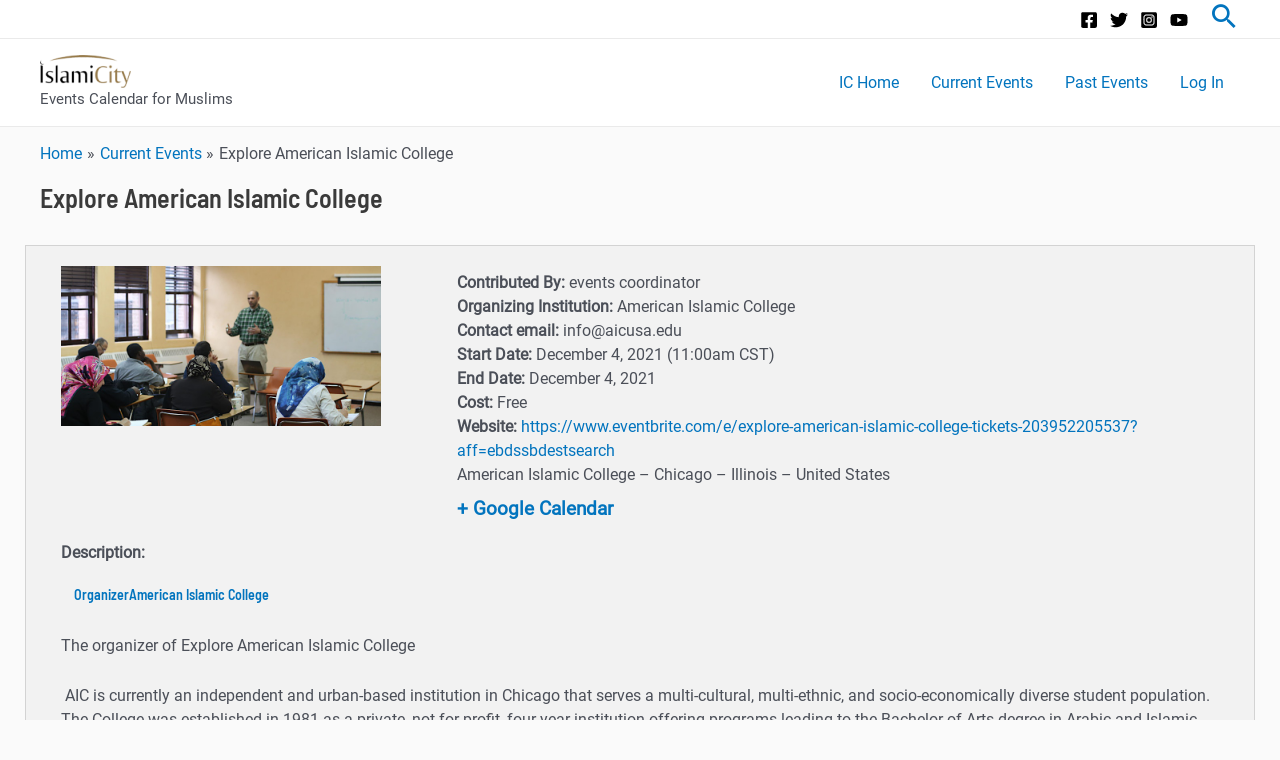

--- FILE ---
content_type: text/javascript
request_url: https://static.fundraiseup.com/embed-data/elements-global/AUCNGPLU.js
body_size: 5643
content:
FUN.elements.addGlobalElementsContent([{"name":"HADI Sticky Button","type":"stickyButton","key":"XFTCNXSP","config":{"designation":null,"show":true,"openWidget":"FUNVWCUCNQS","benefit":null,"color":"#15345F","shadow":true,"textColor":"#F9F304","heartColor":"#A51D9B","rippleColor":"rgba(165, 29, 155, 0.2)","borderColor":"#000000","borderRadius":6,"borderSize":0,"size":42,"frequency":null,"defaultAmount":null,"defaultAmountBehavior":"checkout","allowToModifyAmount":true,"align":"right-bottom","offset":0,"customFields":[],"allowToModifyDesignation":true,"deviceRestriction":"all","urlAllow":["https://hadi.org/*"],"urlBlock":["https://islamicity.org/*","https://events.islamicity.org/*","https://espanol.islamicity.org/*","https://praywatch.app/*","https://evidencetoudev.wpenginepowered.com/*"],"localization":{"defaultLocale":"en-US","fields":[{"lang":"en","text":"Help Fund"}],"supportedLanguages":["en"]}},"data":{"live":{"checkoutTypes":{"checkoutModal":true,"campaignPage":true},"donorPortalUrl":"https://islamicity.donorsupport.co","aiFrequenciesEnabled":true,"hasBenefits":false,"benefit":null,"defaultGoal":null},"test":{"checkoutTypes":{"checkoutModal":true,"campaignPage":true},"donorPortalUrl":"https://islamicity.donorsupport.co","aiFrequenciesEnabled":true,"hasBenefits":false,"benefit":null,"defaultGoal":null}}},{"name":"Pray Watch Sticky Button","type":"stickyButton","key":"XYSWDTBZ","config":{"designation":null,"show":true,"openWidget":"FUNWVCNYZHS","benefit":null,"color":"#FFF607","shadow":true,"textColor":"#212779","heartColor":"#D01212","rippleColor":"rgba(208, 18, 18, 0.2)","borderColor":"#000000","borderRadius":6,"borderSize":0,"size":38,"frequency":null,"defaultAmount":null,"defaultAmountBehavior":"checkout","allowToModifyAmount":true,"align":"right-bottom","offset":0,"customFields":[],"allowToModifyDesignation":false,"deviceRestriction":"all","urlAllow":["https://praywatch.app/*"],"urlBlock":["https://islamicity.org/*","https://events.islamicity.org/*","https://espanol.islamicity.org/*","https://quranplus.app/*","https://www.islamicity.org/*","https://evidencetoudev.wpenginepowered.com/*"],"localization":{"defaultLocale":"en-US","fields":[{"lang":"en","text":"Donate to Support"}],"supportedLanguages":["en"]}},"data":{"live":{"checkoutTypes":{"checkoutModal":true,"campaignPage":true},"donorPortalUrl":"https://islamicity.donorsupport.co","customHash":"praywatchweb","aiFrequenciesEnabled":true,"hasBenefits":false,"benefit":null,"defaultGoal":null},"test":{"checkoutTypes":{"checkoutModal":true,"campaignPage":true},"donorPortalUrl":"https://islamicity.donorsupport.co","customHash":"praywatchweb","aiFrequenciesEnabled":true,"hasBenefits":false,"benefit":null,"defaultGoal":null}}},{"name":"Floating Button #1","type":"floatingButton","key":"XAPHZPDU","config":{"openWidget":"FUNDHNCRDYK","designation":null,"allowToModifyDesignation":true,"show":true,"buttonLabelColor":"#FFFFFF","buttonSize":56,"buttonColor":"#3371E6","buttonBorderSize":0,"buttonBorderRadius":4,"buttonBorderColor":"#FFFFFF","buttonIconColor":"#FFFFFF","buttonShadow":true,"rippleColor":"rgba(255, 255, 255, 0.2)","popupTextColor":"#212830","popupBackgroundColor":"#FFFFFF","popupBorderSize":0,"popupBorderColor":"#FFFFFF","popupBorderRadius":4,"customFields":[],"deviceRestriction":"all","urlAllow":["https://islamicity.org/hadith/"],"urlBlock":[],"localization":{"defaultLocale":"en-US","fields":[],"supportedLanguages":["en"]}},"data":{"live":{"checkoutTypes":{"checkoutModal":true,"campaignPage":true},"donorPortalUrl":"https://islamicity.donorsupport.co","customHash":"Islamicity","aiFrequenciesEnabled":false,"defaultGoal":null,"donationAppeal":[{"locale":"ar-001","title":"مع تبرعك نحدث الأثر","message":"دعمك يعزز نشر المعرفة والسلام للجميع."},{"locale":"en-US","title":"Your donation makes a difference","message":"Your support spreads knowledge and peace to all."},{"locale":"fr-CA","title":"Votre don fait la différence","message":"Votre soutien propage la connaissance et la paix pour tous."},{"locale":"fr-FR","title":"Votre don fait la différence","message":"Votre soutien propage la connaissance et la paix pour tous."},{"locale":"de","title":"Ihre Spende macht den Unterschied","message":"Ihre Unterstützung verbreitet Wissen und Frieden für alle."},{"locale":"it","title":"La tua donazione fa la differenza","message":"Il tuo sostegno diffonde conoscenza e pace per tutti."},{"locale":"ja","title":"あなたの寄付が違いを生む","message":"あなたの支援が知識と平和を広げます。"},{"locale":"es","title":"Tu donación marca la diferencia","message":"Tu apoyo difunde conocimiento y paz para todos."}],"widgetImage":{"previewUrl":"https://ucarecdn.com/02f78e76-394f-4979-bf3e-e983b9a28d26/-/preview/-/format/auto/","previewUrlRetina":"","name":"IC FundraiseUP Image.png","uuid":"02f78e76-394f-4979-bf3e-e983b9a28d26","mimeType":"image/png","width":1032,"height":578,"size":607933,"alts":[{"lang":"ar","text":"شعار إسلام سيتي يحتفل بالذكرى الثلاثين على الإنترنت. رقم 30 باللون الذهبي مع عبارة \"الاحتفال بـ 30 عامًا من الإرث على الإنترنت\"."},{"lang":"zh","text":"IslamiCity的标志庆祝其网上30周年。30的金色数字和“庆祝在线遗产30年”的文字。"},{"lang":"da","text":"Logo for IslamiCity, der fejrer 30 års online arv. Tal med guld og tekst \"Fejrer 30 års online arv\"."},{"lang":"nl","text":"IslamiCity-logo, dat 30 jaar online erfgoed viert. Het cijfer 30 in goud met de tekst \"Vieren van 30 jaar online erfgoed\"."},{"lang":"en","text":"IslamiCity logo celebrating its 30th online anniversary. The number 30 in gold with the text \"Celebrating 30 years of online legacy.\" "},{"lang":"fi","text":"IslamiCity-logo juhlii 30 vuoden online-perintöä. Numero 30 kullanvärisenä ja teksti \"Juhlimme 30 vuoden online-perintöä\"."},{"lang":"fr","text":"Logo d'IslamiCity célébrant son 30ème anniversaire en ligne. Le chiffre 30 en or avec le texte \"Célébrons 30 ans d'héritage en ligne\"."},{"lang":"de","text":"IslamiCity-Logo, das 30 Jahre Online-Erbe feiert. Die Zahl 30 in Gold mit dem Text \"Feiern von 30 Jahren Online-Erbe\"."},{"lang":"hu","text":"Az IslamiCity logója ünnepli a 30 éves online örökséget. A 30-as szám arany színben és a \"30 év online örökség ünneplése\" szöveggel."},{"lang":"it","text":"Logo di IslamiCity che celebra il 30° anniversario online. Il numero 30 in oro con il testo \"Celebriamo 30 anni di eredità online\"."},{"lang":"ja","text":"IslamiCityのロゴがオンライン30周年を祝います。ゴールドの30の数字と「オンライン遺産30年を祝う」というテキスト。"},{"lang":"ko","text":"IslamiCity 로고가 30주년을 기념합니다. 금색 숫자 30과 \"온라인 유산 30년 기념\" 문구가 있습니다."},{"lang":"no","text":"IslamiCity-logo som feirer 30-årsjubileum på nett. Tallet 30 i gull med teksten \"Feirer 30 år med online arv\"."},{"lang":"pl","text":"Logo IslamiCity, które świętuje 30-lecie w Internecie. Liczba 30 w złocie z tekstem \"Świętujemy 30 lat dziedzictwa online\"."},{"lang":"pt","text":"Logotipo da IslamiCity celebrando 30 anos online. Número 30 em dourado com o texto \"Celebrando 30 anos de legado online\"."},{"lang":"ru","text":"Логотип IslamiCity, отмечающий 30-летие в интернете. Цифра 30 золотого цвета с текстом \"Отмечая 30 лет онлайн-наследия\"."},{"lang":"es","text":"Logo de IslamiCity celebrando su 30 aniversario en línea. El número 30 en dorado con el texto \"Celebrando 30 años de legado en línea\"."},{"lang":"sv","text":"IslamiCity-logotyp som firar 30 år av online-arv. Nummer 30 i guld med texten \"Fira 30 år av online-arv\"."}]}},"test":{"checkoutTypes":{"checkoutModal":true,"campaignPage":true},"donorPortalUrl":"https://islamicity.donorsupport.co","customHash":"Islamicity","aiFrequenciesEnabled":false,"defaultGoal":null,"donationAppeal":[{"locale":"ar-001","title":"مع تبرعك نحدث الأثر","message":"دعمك يعزز نشر المعرفة والسلام للجميع."},{"locale":"en-US","title":"Your donation makes a difference","message":"Your support spreads knowledge and peace to all."},{"locale":"fr-CA","title":"Votre don fait la différence","message":"Votre soutien propage la connaissance et la paix pour tous."},{"locale":"fr-FR","title":"Votre don fait la différence","message":"Votre soutien propage la connaissance et la paix pour tous."},{"locale":"de","title":"Ihre Spende macht den Unterschied","message":"Ihre Unterstützung verbreitet Wissen und Frieden für alle."},{"locale":"it","title":"La tua donazione fa la differenza","message":"Il tuo sostegno diffonde conoscenza e pace per tutti."},{"locale":"ja","title":"あなたの寄付が違いを生む","message":"あなたの支援が知識と平和を広げます。"},{"locale":"es","title":"Tu donación marca la diferencia","message":"Tu apoyo difunde conocimiento y paz para todos."}],"widgetImage":{"previewUrl":"https://ucarecdn.com/02f78e76-394f-4979-bf3e-e983b9a28d26/-/preview/-/format/auto/","previewUrlRetina":"","name":"IC FundraiseUP Image.png","uuid":"02f78e76-394f-4979-bf3e-e983b9a28d26","mimeType":"image/png","width":1032,"height":578,"size":607933,"alts":[{"lang":"ar","text":"شعار إسلام سيتي يحتفل بالذكرى الثلاثين على الإنترنت. رقم 30 باللون الذهبي مع عبارة \"الاحتفال بـ 30 عامًا من الإرث على الإنترنت\"."},{"lang":"zh","text":"IslamiCity的标志庆祝其网上30周年。30的金色数字和“庆祝在线遗产30年”的文字。"},{"lang":"da","text":"Logo for IslamiCity, der fejrer 30 års online arv. Tal med guld og tekst \"Fejrer 30 års online arv\"."},{"lang":"nl","text":"IslamiCity-logo, dat 30 jaar online erfgoed viert. Het cijfer 30 in goud met de tekst \"Vieren van 30 jaar online erfgoed\"."},{"lang":"en","text":"IslamiCity logo celebrating its 30th online anniversary. The number 30 in gold with the text \"Celebrating 30 years of online legacy.\" "},{"lang":"fi","text":"IslamiCity-logo juhlii 30 vuoden online-perintöä. Numero 30 kullanvärisenä ja teksti \"Juhlimme 30 vuoden online-perintöä\"."},{"lang":"fr","text":"Logo d'IslamiCity célébrant son 30ème anniversaire en ligne. Le chiffre 30 en or avec le texte \"Célébrons 30 ans d'héritage en ligne\"."},{"lang":"de","text":"IslamiCity-Logo, das 30 Jahre Online-Erbe feiert. Die Zahl 30 in Gold mit dem Text \"Feiern von 30 Jahren Online-Erbe\"."},{"lang":"hu","text":"Az IslamiCity logója ünnepli a 30 éves online örökséget. A 30-as szám arany színben és a \"30 év online örökség ünneplése\" szöveggel."},{"lang":"it","text":"Logo di IslamiCity che celebra il 30° anniversario online. Il numero 30 in oro con il testo \"Celebriamo 30 anni di eredità online\"."},{"lang":"ja","text":"IslamiCityのロゴがオンライン30周年を祝います。ゴールドの30の数字と「オンライン遺産30年を祝う」というテキスト。"},{"lang":"ko","text":"IslamiCity 로고가 30주년을 기념합니다. 금색 숫자 30과 \"온라인 유산 30년 기념\" 문구가 있습니다."},{"lang":"no","text":"IslamiCity-logo som feirer 30-årsjubileum på nett. Tallet 30 i gull med teksten \"Feirer 30 år med online arv\"."},{"lang":"pl","text":"Logo IslamiCity, które świętuje 30-lecie w Internecie. Liczba 30 w złocie z tekstem \"Świętujemy 30 lat dziedzictwa online\"."},{"lang":"pt","text":"Logotipo da IslamiCity celebrando 30 anos online. Número 30 em dourado com o texto \"Celebrando 30 anos de legado online\"."},{"lang":"ru","text":"Логотип IslamiCity, отмечающий 30-летие в интернете. Цифра 30 золотого цвета с текстом \"Отмечая 30 лет онлайн-наследия\"."},{"lang":"es","text":"Logo de IslamiCity celebrando su 30 aniversario en línea. El número 30 en dorado con el texto \"Celebrando 30 años de legado en línea\"."},{"lang":"sv","text":"IslamiCity-logotyp som firar 30 år av online-arv. Nummer 30 i guld med texten \"Fira 30 år av online-arv\"."}]}}}},{"name":"ChatILM","type":"stickyButton","key":"XMLJANVZ","config":{"designation":null,"show":true,"openWidget":"FUNDHNCRDYK","benefit":null,"color":"#FFFD03","shadow":true,"textColor":"#3C3636","heartColor":"#D01212","rippleColor":"rgba(208, 18, 18, 0.2)","borderColor":"#000000","borderRadius":6,"borderSize":0,"size":38,"frequency":null,"defaultAmount":null,"defaultAmountBehavior":"checkout","allowToModifyAmount":true,"align":"right-top","offset":0,"customFields":[],"allowToModifyDesignation":false,"deviceRestriction":"all","urlAllow":["https://chatilm.islamicity.org/*","https://www.islamicity.org/quran/*","https://www.islamicity.org/quransearch/*"],"urlBlock":[],"localization":{"defaultLocale":"en-US","fields":[{"lang":"en","text":"Donate Now!"}],"supportedLanguages":["en"]}},"data":{"live":{"checkoutTypes":{"checkoutModal":true,"campaignPage":true},"donorPortalUrl":"https://islamicity.donorsupport.co","customHash":"Islamicity","aiFrequenciesEnabled":false,"benefit":null,"defaultGoal":null},"test":{"checkoutTypes":{"checkoutModal":true,"campaignPage":true},"donorPortalUrl":"https://islamicity.donorsupport.co","customHash":"Islamicity","aiFrequenciesEnabled":false,"benefit":null,"defaultGoal":null}}},{"name":"Daily Ramadan Giving - Popup ","type":"lightbox","key":"XKMCBUYZ","config":{"show":true,"openWidget":"FUNLSPECSDX","designation":"EQTBPU4H","allowToModifyDesignation":true,"frequency":null,"defaultAmount":null,"defaultAmountBehavior":"checkout","allowToModifyAmount":true,"showLightboxImage":true,"lightboxImage":{"name":"auto.avif","uuid":"3fe87fde-93a4-43c0-9cac-082db0d0c90b","mimeType":"image/avif","width":1248,"height":703,"size":77403,"alts":[{"lang":"en","text":"A celebratory graphic featuring text that reads \"30th Anniversary, 30 Days of Giving\" over a starry night background, including a crescent moon. It promotes automated Ramadan donations."},{"lang":"ar","text":"رسم بياني احتفالي يتضمن نص \"الذكرى الثلاثين، 30 يومًا من العطاء\" فوق خلفية ليلية مرصعة بالنجوم، بما في ذلك هلال. يشجع التبرعات الآلية في رمضان."},{"lang":"zh","text":"庆祝性图形，背景为星空，文字为\"30周年纪念，30天奉献\"，包括新月。宣传自动化的斋月捐赠。"},{"lang":"da","text":"Et fejring grafisk element med teksten \"30 års jubilæum, 30 dages givende\" over en stjernet nattehimmel med en halvmåne. Det fremmer automatiserede Ramadan-donationer."},{"lang":"nl","text":"Een feestelijke afbeelding met de tekst \"30-jarig jubileum, 30 dagen van geven\" op een sterrenhemelachtergrond met een halve maan. Het promoot geautomatiseerde Ramadan-donaties."},{"lang":"fi","text":"Juhlistava kuva, jossa lukee \"30-vuotisjuhla, 30 päivän antaminen\" tähtitaivaan taustalla, mukaan lukien kuu. Edistää automaattisia Ramadan-lahjoituksia."},{"lang":"fr","text":"Une image de célébration avec le texte \"30e anniversaire, 30 jours de dons\" sur un fond étoilé, incluant un croissant de lune. Elle promeut les dons automatisés pour le Ramadan."},{"lang":"de","text":"Eine feierliche Grafik mit dem Text \"30. Jubiläum, 30 Tage des Gebens\" vor einem sternenübersäten Nachthimmel mit einem Halbmond. Fördert automatisierte Ramadan-Spenden."},{"lang":"hu","text":"Ünnepi grafika a \"30. évforduló, 30 nap adományozás\" szöveggel, csillagos háttér előtt, beleértve a félholdat. Az automatikus Ramadán-adományokat népszerűsíti."},{"lang":"it","text":"Grafica celebrativa con il testo \"30° anniversario, 30 giorni di donazione\" su uno sfondo notturno stellato, inclusa una luna crescente. Promuove donazioni automatizzate per il Ramadan."},{"lang":"ja","text":"\"30周年、30日間の寄付\"というテキストを星空の背景に表示した祝福のグラフィック。ラマダンの自動寄付を促します。"},{"lang":"ko","text":"\"30주년, 30일의 기부\"라는 텍스트가 별이 빛나는 밤하늘 배경에 나타난 축하 그래픽. 라마단 기부 자동화를 촉진합니다."},{"lang":"no","text":"En feirende grafikk med teksten \"30-årsjubileum, 30 dager med giving\" over et stjernekledd nattehimmel, inkludert en halvmåne. Den fremmer automatiserte Ramadan-donasjoner."},{"lang":"pl","text":"Grafika celebrująca z tekstem \"30-lecie, 30 dni dawania\" na tle gwiaździstego nieba, w tym półksiężyca. Promuje automatyczne datki na Ramadan."},{"lang":"pt","text":"Uma imagem comemorativa com o texto \"30º aniversário, 30 dias de doação\" sobre um fundo estrelado, incluindo uma lua crescente. Promove doações automáticas durante o Ramadã."},{"lang":"ru","text":"Праздничная графика с текстом \"30-летие, 30 дней пожертвований\" на фоне звездного неба, включая полумесяц. Продвижение автоматизированных пожертвований на Рамадан."},{"lang":"es","text":"Gráfico de celebración que dice \"30° aniversario, 30 días de donación\" sobre un fondo estrellado, con una luna creciente. Promueve donaciones automatizadas para el Ramadán."},{"lang":"sv","text":"En firande grafik med texten \"30-årsjubileum, 30 dagar av givande\" över en stjärnfull natthimmel, inklusive en halvmåne. Främjar automatiska donationer under Ramadan."}],"hash":"943b7b952dc2682d"},"lightboxTextColor":"#212830","benefit":null,"lightboxBackgroundColor":"#FFFFFF","lightboxBorderColor":"#FFFFFF","lightboxBorderSize":0,"lightboxBorderRadius":4,"lightboxShadow":true,"buttonLabelColor":"#FFFFFF","buttonColor":"#3371E6","buttonBorderSize":0,"buttonBorderRadius":4,"buttonBorderColor":"#FFFFFF","buttonShadow":false,"deviceRestriction":"all","urlAllow":["https://www.islamicity.org/quiz/islamicquiz/"],"urlBlock":[],"customFields":[],"localization":{"defaultLocale":"en-US","fields":[{"lang":"en","lightboxTitle":"Ramadan Daily Donation","lightboxContent":"Embrace Ramadan with our 30-day automated donation. Set it up once, and donate daily with ease. <br>Choose your amount, and our secure system takes care of the rest—making your giving effortless and impactful.<br><br><strong>Donation starts from TODAY and ends on March 31st.</strong>","buttonLabel":"Donate"}],"supportedLanguages":["en"]},"displayStartDate":"2025-02-01T00:00:00.000-08:00","displayEndDate":"2025-03-29T00:00:00.000-07:00"},"data":{"live":{"checkoutTypes":{"checkoutModal":true,"campaignPage":true},"donorPortalUrl":"https://islamicity.donorsupport.co","customHash":"RAMD25DAILY","aiFrequenciesEnabled":false,"hasBenefits":false,"displayStartDate":"2025-02-01T08:00:00.000Z","displayEndDate":"2025-03-30T06:59:59.999Z","benefit":null,"defaultGoal":{"key":"EQTBPU4H","code":"zakat","repeat":"all","default":"all","frequency":null,"localization":{"defaultLocale":"en-US","fields":[{"lang":"en","name":"Zakat"}]}}},"test":{"checkoutTypes":{"checkoutModal":true,"campaignPage":true},"donorPortalUrl":"https://islamicity.donorsupport.co","customHash":"RAMD25DAILY","aiFrequenciesEnabled":false,"hasBenefits":false,"displayStartDate":"2025-02-01T08:00:00.000Z","displayEndDate":"2025-03-30T06:59:59.999Z","benefit":null,"defaultGoal":{"key":"EQTBPU4H","code":"zakat","repeat":"all","default":"all","frequency":null,"localization":{"defaultLocale":"en-US","fields":[{"lang":"en","name":"Zakat"}]}}}}},{"name":"QuranPlus App Sticky Button","type":"stickyButton","key":"XBDSDTUQ","config":{"designation":"E5P63SXR","show":true,"openWidget":"FUNKCMKTANY","benefit":null,"color":"#15345F","shadow":true,"textColor":"#F9F304","heartColor":"#A51D9B","rippleColor":"rgba(165, 29, 155, 0.2)","borderColor":"#000000","borderRadius":6,"borderSize":0,"size":42,"frequency":null,"defaultAmount":null,"defaultAmountBehavior":"checkout","allowToModifyAmount":true,"align":"right-bottom","offset":0,"customFields":[],"allowToModifyDesignation":false,"deviceRestriction":"all","urlAllow":["https://quranplus.app/*"],"urlBlock":["https://islamicity.org/*","https://events.islamicity.org/*","https://espanol.islamicity.org/*","https://praywatch.app/*","https://evidencetoudev.wpenginepowered.com/*"],"localization":{"defaultLocale":"en-US","fields":[{"lang":"en","text":"Help Fund"}],"supportedLanguages":["en"]}},"data":{"live":{"checkoutTypes":{"checkoutModal":true,"campaignPage":false},"donorPortalUrl":"https://islamicity.donorsupport.co","aiFrequenciesEnabled":true,"hasBenefits":false,"benefit":null,"defaultGoal":{"key":"E5P63SXR","code":"QPA","repeat":"all","default":"all","frequency":null,"localization":{"defaultLocale":"en-US","fields":[{"lang":"en","name":"QuranPlus App"}]}}},"test":{"checkoutTypes":{"checkoutModal":true,"campaignPage":false},"donorPortalUrl":"https://islamicity.donorsupport.co","aiFrequenciesEnabled":true,"hasBenefits":false,"benefit":null,"defaultGoal":{"key":"E5P63SXR","code":"QPA","repeat":"all","default":"all","frequency":null,"localization":{"defaultLocale":"en-US","fields":[{"lang":"en","name":"QuranPlus App"}]}}}}},{"name":"IslamiCity Sticky Button Left","type":"stickyButton","key":"XAEVKYDM","config":{"designation":null,"show":true,"openWidget":"FUNDHNCRDYK","benefit":null,"color":"#FFE003","shadow":true,"textColor":"#280BF1","heartColor":"#D01212","rippleColor":"rgba(208, 18, 18, 0.2)","borderColor":"#000000","borderRadius":6,"borderSize":0,"size":38,"frequency":null,"defaultAmount":null,"defaultAmountBehavior":"checkout","allowToModifyAmount":true,"align":"left-bottom","offset":0,"customFields":[],"allowToModifyDesignation":false,"deviceRestriction":"all","urlAllow":["https://www.islamicity.org/chatILM/","https://www.islamicity.org/chatilm/","https://www.islamicity.org/chatilm","https://www.islamicity.org/chatILM"],"urlBlock":[],"localization":{"defaultLocale":"en-US","fields":[{"lang":"en","text":"Donate Now!"}],"supportedLanguages":["en"]}},"data":{"live":{"checkoutTypes":{"checkoutModal":true,"campaignPage":true},"donorPortalUrl":"https://islamicity.donorsupport.co","customHash":"Islamicity","aiFrequenciesEnabled":false,"benefit":null,"defaultGoal":null},"test":{"checkoutTypes":{"checkoutModal":true,"campaignPage":true},"donorPortalUrl":"https://islamicity.donorsupport.co","customHash":"Islamicity","aiFrequenciesEnabled":false,"benefit":null,"defaultGoal":null}}},{"name":"IslamiCity Espanol Sticky Button","type":"stickyButton","key":"XPJQERWK","config":{"designation":null,"show":true,"openWidget":"FUNXDWQNXXK","benefit":null,"color":"#2797FF","shadow":true,"textColor":"#FFFFFF","heartColor":"#FFFFFF","rippleColor":"rgba(255, 255, 255, 0.2)","borderColor":"#000000","borderRadius":6,"borderSize":0,"size":48,"frequency":null,"defaultAmount":null,"defaultAmountBehavior":"checkout","allowToModifyAmount":true,"align":"right-bottom","offset":0,"customFields":[],"allowToModifyDesignation":true,"deviceRestriction":"all","urlAllow":["https://espanol.islamicity.org/*"],"urlBlock":["https://www.islamicity.org/*","https://quranplus.app/*","https://events.islamicity.org/*","https://praywatch.app/*"],"localization":{"defaultLocale":"en-US","fields":[{"lang":"en","text":"Done ahora!"}],"supportedLanguages":["en"]}},"data":{"live":{"checkoutTypes":{"checkoutModal":true,"campaignPage":false},"donorPortalUrl":"https://islamicity.donorsupport.co","aiFrequenciesEnabled":true,"hasBenefits":false,"benefit":null,"defaultGoal":null},"test":{"checkoutTypes":{"checkoutModal":true,"campaignPage":false},"donorPortalUrl":"https://islamicity.donorsupport.co","aiFrequenciesEnabled":true,"hasBenefits":false,"benefit":null,"defaultGoal":null}}}]);